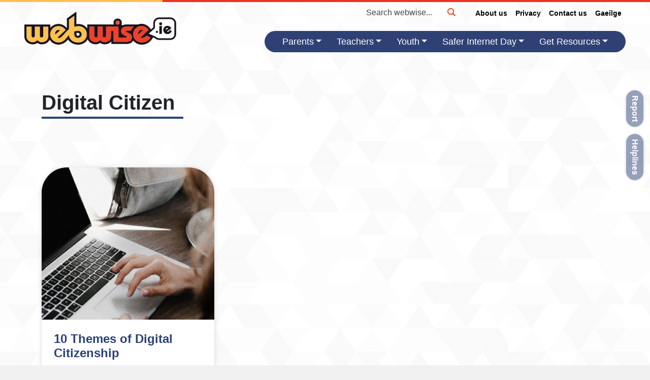

--- FILE ---
content_type: text/css
request_url: https://www.webwise.ie/wp-content/themes/bootscore-child/assets/css/style.css
body_size: 20573
content:
/* ========================================================
Author - FUSIO (https://fusio.net/)
==========================================================*/
/***********************
Imports
***********************/
@import url('https://fonts.googleapis.com/css?family=Roboto:300,400,700');


/***********************
Reusable Styles
***********************/


/*color*/
.color-white{ color:#fff!important; }
.color-black{ color:#000!important; }
.color-grey{ color:#e3e3e3; }
.color-grey-dark{ color:#444; }
.color-grey-light{ color:#f1f1f1; }
.color-green{ color:#10d6b3; }
.color-green-light{ color:#bbf3e9; }
.color-green-lighter{ color:#eefffc; }
.color-orange{ color:#FEC057; }
.color-orange-light{ color: #fffbf4; }
.color-orange-dark{ color: #be8f42; }
.color-red{ color:#EE3124; }
.color-red-light{ color:#ff4a4a; }
.color-red-lighter{ color: #fff0ef; }
.color-blue{ color:#71c2e1; }
.color-blue-dark{ color:#2a4076; }
.color-blue-light{ color:#ebf9ff; }
.color-blue-sky{ color:#00adef; }
.color-blue-sky-dark{ color:#0881b3; }
.color-purple{ color:#8224e3; }

/*background color*/
.bg-color-white{ background-color:#fff; }
.bg-color-transparent-white{ background-color:rgba(255,255,255,0.5); }
.bg-color-black{ background-color:#000; }
.bg-color-transparent-black{ background-color:rgba(000,000,000,0.5); }
.bg-color-grey{ background-color:#e3e3e3; }
.bg-color-grey-dark{ background-color:#444; }
.bg-color-grey-light{ background-color:#f1f1f1; }
.bg-color-green{ background-color:#10d6b3; }
.bg-color-green-light{ background-color:#bbf3e9; }
.bg-color-green-lighter{ background-color:#eefffc; }
.bg-color-orange{ background-color:#FEC057; }
.bg-color-orange-light{ background-color:#fffbf4; }
.bg-color-orange-dark{ background-color:#be8f42; }
.bg-color-red{ background-color:#EE3124; }
.bg-color-red-light{ background-color:#ff4a4a; }
.bg-color-red-lighter{ background-color: #fff0ef; }
.bg-color-blue{ background-color:#71c2e1; }
.bg-color-blue-dark{ background-color:#2a4076!important; }
.bg-color-orange-light{ background-color: #fffbf4; }
.bg-color-blue-light{ background-color:#ebf9ff; }
.bg-color-blue-sky{ background-color:#00adef; }
.bg-color-blue-sky-dark{ background-color:#0881b3; }
.bg-color-purple{ background-color:#8224e3; }

/*fonts*/
.font-weight-light{ font-weight:300; }
.font-weight-regular{ font-weight:300; }
.font-weight-bold{ font-weight:700; }

/*text-shadow*/
.text-shadow-none{ text-shadow:0px 0px #000; }
.text-shadow-black{ text-shadow:2px 2px #000; }

/*box-shadow*/
.box-shadow-webwise{ box-shadow: 0px 0px 10px rgba(0, 0, 0, 0.15); }
.box-shadow-sm-left{ --box-shadow-color: #f1f1f1; box-shadow:-5px 5px 0px var(--box-shadow-color); }
.box-shadow-sm-right{ --box-shadow-color: #f1f1f1; box-shadow:5px 5px 0px var(--box-shadow-color); }
.box-shadow-left{ --box-shadow-color: #f1f1f1; box-shadow:-20px 20px 0px var(--box-shadow-color); }
.box-shadow-right{ --box-shadow-color: #f1f1f1; box-shadow:20px 20px 0px var(--box-shadow-color); }
/*box-shadow-color*/
.box-shadow-grey{  --box-shadow-color: #f1f1f1; }
.box-shadow-grey-dark{ --box-shadow-color: #d1d1d1; }


/*image*/
.bg-img{ background-size:cover; background-repeat:no-repeat; background-position:center center; }

/*border*/
.border-radius{ border-radius:2rem; }
.border-radius-small{ border-radius:50px; }
.border-radius-smaller{ border-radius:25px; }
.border-radius-circle{ border-radius:50%; }
.border-radius-drop{ border-radius:0 50px 0 50px; }
.border-radius-drop-smaller{ border-radius:0 20px 0 20px; }

.border-blue{ border: 4px solid #2a4076; }

.border-grey{ border:2px solid #e3e3e3; }

.nav-icons a{ text-decoration:none; }

.ww-off-white-bg .vc_column-inner > .wpb_wrapper {
	background:#fefefe;
}

.ww-light-grey-bg .vc_column-inner > .wpb_wrapper {
	background:#f1f1f1 ;
}

body img.triangles-01{ position:absolute; bottom:0; left:0; width:500px; z-index:1; opacity:0.5; -webkit-transition: all linear 0.25s; -moz-transition: all linear 0.25s; -o-transition: all linear 0.25s; transition: all linear 0.25s; }
/*body.on-scroll img.triangles-01{ bottom:0; left:0; width:400px; opacity:0.25; }*/
body img.triangles-02{ position:absolute; top:0; right:0; width:300px; z-index:1; opacity:0.5; -webkit-transition: all linear 0.25s; -moz-transition: all linear 0.25s; -o-transition: all linear 0.25s; transition: all linear 0.25s; }
/*body.on-scroll img.triangles-02{ top:0; right:0; width:250px; opacity:0.25; }*/
section .container{ position:relative; z-index:2; }

body img.triangles-img-bg{ position:absolute; top:-30%; right:0; z-index:0; max-width:40%; opacity: 0.25; }

body img.triangles-mix-01-bw{ position:absolute; top:0; right:0; z-index:0; max-width:30%; opacity: 0.25; }
body img.triangles-mix-02-bw{ position:absolute; top:0; left:0; z-index:0; max-width:40%; opacity: 0.2; }


#backtotop {
    z-index: 99;
    position: fixed;
    bottom: 50px;
    right: 50px;
    color: #2a4076;
    border:4px solid #2a4076;
    background-color: #fff;
    font-size: 32px;
    padding: 0.25rem 1rem;
    border-radius: 50%;
}

.wp-block-embed__wrapper { 
  position: relative; 
  padding-bottom: 56.25%; 
  height: 0; overflow: hidden; 
  max-width: 100%; 
} 

.wp-block-embed__wrapper iframe, 
.wp-block-embed__wrapper object, 
.wp-block-embed__wrapper embed { 
  position: absolute; 
  top: 0; left: 0; 
  width: 100%; 
  height: 100%; 
}


.btn-subscribe, .btn-subscribe:hover{ color:#2a4076!important; background-color: #FEC057; }

input#submit.w2dc-btn, #gform_submit_button_1 {
    padding: 10px 30px 10px 30px !important;
    height: auto;
    background-color: #334273 !important;
	color: #fff !important;
    border: 0 !important;
    border-radius: 50px !important;
}

div.ajaxsearchpro.asp_an_fadeInDrop {
    right:0px !important;
    border: 4px solid #e1352e !important;
    background-color: #fff !important;
    border-radius: 20px !important;
    box-shadow: 0 0 15px rgba(000, 000, 000, 0.2) !important;
    height: 75vh !important;
    overflow: auto!important;
    display: flex !important;
    flex-wrap: wrap;
    justify-content: center;
    left: initial !important;
	width: calc(100% - 20px) !important;
    margin: 0 10px !important;
}
div.ajaxsearchpro .results .item { padding:20px 0!important; }
div.ajaxsearchpro .results .item:nth-child(odd) { background-color:#f1f1f1!important; }

.asp_w_container input.orig {
    font-size: 14px!important;
    height: 20px!important;
}
.asp_w_container span.innericon {
    width: 20px !important;
    height: 20px !important;
}
.asp_w_container button.promagnifier {
    width: 20px!important;
    height: 20px!important;
}
.asp_w_container .probox {
    height: 20px !important;
}

.swiper-pagination{ display:none!important; }
.swiper-content h2, .swiper-content h3{ font-size:24px!important; font-weight:bold!important; }
.swiper-content p.uagb-heading-text{ overflow: hidden; width:100%; display: -webkit-box; -webkit-line-clamp: 3; -webkit-box-orient: vertical; }

p.archive-excerpt{ overflow: hidden; width:100%; display: -webkit-box; -webkit-line-clamp:4; -webkit-box-orient: vertical; }

div:not(.swiper-content) p, div:not(.swiper-content) p.uagb-heading-text, div:not(.swiper-content) .wp-block-list{ font-size:20px!important; }

#main .wp-block-uagb-advanced-heading.uagb-block-c0456f63 .uagb-heading-text {
	font-size: 20px !important;
  }

#main > .wp-block-uagb-container:first-child p, #main .entry-content > .wp-block-uagb-container:first-child p{ font-size:28px!important; }

.uagb-button__link{ font-size:24px!important; }
body:not(.page-id-80594) .entry-content > .wp-block-uagb-container:first-child .uagb-button__link{ font-size:34px!important; }

/***********************
HTML Tags Styles
***********************/
/* basic tags */
body{ overflow-x:hidden; background-color:#f1f1f1; font-family: 'Montserrat', sans-serif;  font-weight:400; }
/*Text*/
h1{  }
h2{  }
h3{  }
a{  }
a:hover{ text-decoration:none; }
p{  }
strong{  }

nav[aria-label="breadcrumb"]{ background-color: #ffffff !important; box-shadow: 0 0 10px rgba(0, 0, 0, 0.1); }

/*list*/
ul{  }


/***********************
Form
***********************/
input{  }


/***********************
TOP NAVIGATION
***********************/
.navbar{ border-bottom:0px solid #e3e3e3; max-width:100%; margin:0px auto; border-radius:0; opacity:1; }
.navbar, .navbar *{ -webkit-transition: all linear 0.5s; -moz-transition: all linear 0.5s; -o-transition: all linear 0.5s; transition: all linear 0.5s; }
.navbar .animated{ animation-duration:0.5s; }
.navbar-brand{ -o-transition: all ease-in-out 0.5s; transition: all ease-in-out 0.5s; }
.navbar-brand img{ max-width:300px; -o-transition: all ease-in-out 0.5s; transition: all ease-in-out 0.5s; }
/*on-scroll
.on-scroll .navbar{ max-width:100%; margin:0px auto; background-color:#fff; box-shadow: 0 5px 5px 0 rgba(0, 0, 0, 0.1), 0 0px 0px 0 rgba(0, 0, 0, 0.1); border-radius:0; }*/
.on-scroll .navbar{ max-width:100%; margin:0px auto; background-color:rgba(255,255,255,0.95); /*box-shadow: 0 5px 5px 0 rgba(0, 0, 0, 0.1), 0 0px 0px 0 rgba(0, 0, 0, 0.1);*/ opacity:1; border-bottom:1px solid #e3e3e3; }
.on-scroll .navbar-brand{ padding:0.4rem 0; }
.on-scroll .navbar-brand img{ max-width:200px; }

.main-nav .navbar-nav{ background-color: #2f4174; border-radius: 50px; padding: 0 20px; }
.on-scroll .main-nav .navbar-nav{ border:0px solid #fff; box-shadow:0px 0px 0 transparent; margin-top:5px !important; }
.main-nav ul li{ -webkit-transition: all linear 0.25s; -moz-transition: all linear 0.25s; -o-transition: all linear 0.25s; transition: all linear 0.25s; }
.main-nav .nav-item{ margin:0; }
.main-nav .nav-link{ -webkit-transition: all linear 0.25s; -moz-transition: all linear 0.25s; -o-transition: all linear 0.25s; transition: all linear 0.25s; }
.main-nav .nav-link{ font-size:1.1rem; font-weight:500; color:#fff; padding:8px 15px!important; }
.main-nav .nav-link:focus, .main-nav .nav-link:hover, .main-nav .nav-link.active, .current-menu-parent .nav-link , .current-menu-parent .nav-link.active{ font-size:1.1rem; font-weight:500; color:#fff; text-decoration:underline; background-color: #2b3760; }

.on-scroll .main-nav .nav-link{ font-size:1rem; font-weight:500; }

.top-nav .nav-link{ font-size:0.9rem; font-weight:600; color:#000; }
.top-nav .nav-item a i{ padding-top:5px; }
.top-nav .nav-item a.nav-search i{ font-size:0.7rem; }
.top-nav .nav-item-language{ margin:0 30px; }

.on-scroll .top-nav .nav-link{ font-size:0.8rem; font-weight:600; color:#000; margin-top:0!important; padding-top:5px!important; padding-bottom:5px!important; }
.on-scroll .top-nav .nav-item{  }
.on-scroll .top-nav .nav-item a{ font-size:0.8rem; color:#000!important; }
.on-scroll .top-nav .nav-item a i{ padding-top:2px; }
.on-scroll .top-nav .nav-item a.nav-search i{ font-size:0.7rem; }
.on-scroll .top-nav .nav-item-language{ margin:0 10px; }
.on-scroll .top-nav .nav-item .nav-link-language{ color:#333!important; }

/*dropdown*/
.dropdown-menu{ background-color:#fff; padding:0px; border:1px solid #2f4174; border-radius:10px; overflow:hidden; }
.dropdown-menu li{ margin:0!important; }
.navbar-nav .dropdown-menu a.dropdown-item{ font-size:14px; font-weight:600; color:#000; padding:10px 20px!important; }
.navbar-nav .dropdown-menu a.dropdown-item:hover{ color:#fff!important; background-color:#2f4174; }
.dropdown-item.active, .dropdown-item:active{ color:#fff!important; background-color:#2f4174; }

/*mobile navigation toggler*/
.navbar-toggler:focus, .navbar-toggler:active{ outline: 0; }
.icon-bar{ width:40px; height:6px; display: block; -o-transition: all ease-in-out 0.2s; transition: all ease-in-out 0.2s; margin-top:7px; } 
.icon-bar.top-bar{ margin-top:0px; } 
.navbar-toggler{ border: none; }
.navbar-toggler .top-bar{ transform:translate(2px,13px) rotate(45deg); }
.navbar-toggler .middle-bar{ opacity: 0; }
.navbar-toggler .bottom-bar{ transform:translate(2px,-13px) rotate(-45deg); }
.navbar-toggler.collapsed .top-bar{ transform: rotate(0); }
.navbar-toggler.collapsed .middle-bar{ opacity: 1; }
.navbar-toggler.collapsed .bottom-bar{ transform: rotate(0); }


/***********************
FOOTER
***********************/
#footer{ border-top:4px solid #1c3e7a; color:#fff; }
.footer-logo{  }
#footer h2{  }
#footer button{  }
#footer a{ color:#fff; }
#footer .social a{ font-size:2.4rem; }
/***********************
CONTENT SECTIONS
***********************/
ul.pagination li a{  }
ul.pagination li:hover a, ul.pagination li.active a{  }

/*section-hero*/
.section-hero{ overflow:hidden; position:relative; padding:180px 0 150px 0; }
.section-hero, .section-hero .container{ min-height:calc( 100vh - 330px ); }
.section-hero .container{  }
.section-hero{  }
.section-hero h1{  }
.section-hero h1 a{ color:#000; text-decoration:underline; }
.section-hero .arrow-anchor{ text-align:center; }
.section-hero .arrow-anchor i{ font-size:4rem; font-weight:600; }
.section-hero a{ text-decoration:none; }
.icon-normal{ font-size:40px!important; line-height:1!important; }
.icon-medium{ font-size:60px!important; line-height:1!important; }
.icon-big{ font-size:80px!important; line-height:1!important; }

.find-resources-box{ box-shadow: 5px 5px 0px rgb(235 243 250);border:2px solid #e3e3e3;border-radius: 20px; }
.find-resources-box input, .find-resources-box select{ border: 2px solid #2f4174; }


.section-page-header, .section-hero-single .container{ height:auto; min-height: 30vh; }
.section-page-header .container{ padding-top:200px; }


.section-flyoutbuttons{ position:fixed; top:50%; right:0; z-index:99999; }
body.page .section-flyoutbuttons{ top:30%; }
.section-flyoutbuttons button{ border-radius:20px 0 0 20px; border:0; -webkit-transition: all linear 0.25s; -moz-transition: all linear 0.25s; -o-transition: all linear 0.25s; transition: all linear 0.25s; }
.section-flyoutbuttons button:hover{ padding-right:50px!important; }
.flyout-trigger.trigger-right.trigger-button{ border-radius: 30px; }


a.border-radius-drop{ text-decoration:none; }

.section-contentpage, .section-archive{ padding-top:130px; }
.section-contentpage h2{ font-size:28px!important; border-bottom:4px solid #2f4174!important; display:table!important; padding-bottom:5px!important; margin-bottom:30px!important; margin-top:30px!important; }
.section-contentpage h3{ font-size:24px!important; font-weight:bold!important; border-bottom:4px solid #f9f9f9!important; display:table!important; padding-bottom:5px!important; margin-bottom:20px!important; margin-top:30px!important;  }
.section-contentpage .col-12.mt-4.mt-lg-5 > h3:first-child, .section-contentpage .col-12.mt-4.mt-lg-5 > h2:first-child{ margin-top: 0px !important; }
.section-contentpage a{ color:#2f4174!important; }
.section-contentpage a.vc_btn3{ background-image:none!important; background-color:#2a4076!important; color:#fff!important; border-radius:20px!important; border:0!important; }
.section-contentpage img{ border-radius:10px!important; }

.archive-description{ display:none; }

.page-id-31029 h1{ border-bottom:4px solid #2f4174!important; display:table!important; padding-bottom:5px!important; margin-bottom:30px!important; }
.uk-scope .uk-subnav-pill>.uk-active>a{ background-color: #2f4174; color: #fff!important; }
.uk-scope .uk-h3, .uk-scope h3{ margin-bottom:10px!important; }


.page-id-2849 h1{ border-bottom:4px solid #2f4174!important; display:table!important; padding-bottom:5px!important; margin-bottom:30px!important; }

/* ========================================================
-MOBILE
==========================================================*/
/*less than 576px*/
@media (max-width: 576px) {
	p{ font-size:14px!important; }
	.on-menu-open.navbar{ height:100vh; align-items: start; }
	.navbar-brand img{ width:230px; }
	.on-scroll .navbar-brand img{ width:150px; }
	.navbar-collapse{ width:100%; }
	.nav-item{ text-align:center; }
	.on-scroll .main-nav ul:not(.extra-menu) .nav-link { font-size:1.4rem; }
	.main-nav{ width:100%; }
	.main-nav .navbar-nav{ padding-top:1rem; padding-bottom:1rem; width:100%; border-radius:20px 20px 0 0; margin:0; }
	.main-nav .extra-menu{ padding-top:1rem; padding-bottom:1rem; width:100%; border-radius:0 0 20px 20px; margin:0; }
	.on-scroll .icon-bar{ background-color:#000!important; } 
	.on-scroll .nav-social.nav-item a i{ font-size:1.8rem; padding-top:5px; color:#000; } 
	
	.section-flyoutbuttons{ position:fixed; top:inherit; bottom:0; right:0; width:100%; z-index:99999; display:flex; justify-content:center; }
	body.page .section-flyoutbuttons{ top:inherit; }
	.section-flyoutbuttons button{ border-radius:5px 5px 0 0; margin:0 1px!important; font-size:12px; }
	.section-flyoutbuttons button:hover{ padding-right:0px!important; }
	
	.section-hero h1{ font-size:1.8rem; }
	
	.section-hero-single, .section-hero-single .container{ height:auto; }
	.section-hero-single .container{ margin-top:50px; }
	.section-hero-single .nav-icons .icon-label{ font-size:12px; }
	
	.section-highlight h2{ font-size:1.2rem!important; }
	section h2{ font-size:1.8rem!important; }
	.section-explainers .explainers-images img:nth-child(7){ display:none; }
	.section-explainers .explainers-images img:nth-child(8){ display:none; }
	.btn, .border-radius-drop{ font-size:1rem!important; }
	.nav-icons a{ padding:0.75rem 0.5rem; }
	
	div.ajaxsearchpro h3 a{ font-size:18px!important; }
	div.ajaxsearchpro .asp_res_text{ font-size:12px; }
	div.ajaxsearchpro .asp_image {
		height:50px!important;
		width:50px!important;
	}

}

/*between 576px and 768px*/
@media (min-width: 576px) and (max-width: 768px) {
	
}

/*less than 768px*/
@media (max-width: 768px){
	
}

/*between 768px and 992px*/
@media (min-width: 768px) and (max-width: 992px) {
	
}

/*less than 992px*/
@media (max-width: 992px) {
	.on-menu-open.navbar{ height:100vh; align-items: start; }
	.navbar-brand img{ width:230px; }
	.on-scroll .navbar-brand img{ width:150px; }
	.navbar-collapse{ width:100%; }
	.nav-item{ text-align:center; }
	.on-scroll .main-nav ul:not(.extra-menu) .nav-link { font-size:1.4rem; }
	.navbar-nav{ padding-top:1rem; padding-bottom:1rem; width:100%; }
	.on-scroll .icon-bar{ background-color:#000!important; } 
	.on-scroll .nav-social.nav-item a i{ font-size:1.8rem; padding-top:5px; color:#000; } 
	
	.section-flyoutbuttons{ position:fixed; top:inherit; bottom:0; right:0; width:100%; z-index:99999; display:flex; justify-content:center; }
	.section-flyoutbuttons button{ border-radius:5px 5px 0 0; margin:0 1px!important; font-size:12px; }
	.section-flyoutbuttons button:hover{ padding-right:0px!important; }
	.section-hero h1{ font-size:1.8rem; }
	.section-highlight h2{ font-size:1.2rem!important; }
	section h2{ font-size:1.8rem!important; }
	.section-explainers .explainers-images img:nth-child(7){ display:none; }
	.section-explainers .explainers-images img:nth-child(8){ display:none; }
	.btn, .border-radius-drop{ font-size:1rem!important; }
	.nav-icons a{ padding:0.75rem 0.5rem; }
	
	.swiper-content h2, .swiper-content h3{ font-size:20px!important; font-weight:bold!important; }
	h2.uagb-heading-text{ font-size:26px!important; font-weight:bold!important; }
	h3.uagb-heading-text{ font-size:22px!important; font-weight:bold!important; }

	div:not(.swiper-content) p, div:not(.swiper-content) p.uagb-heading-text, div:not(.swiper-content) .wp-block-list{ font-size:16px!important; }

	.uagb-button__link{ font-size:20px!important; }
	body:not(.page-id-80594) .entry-content > .wp-block-uagb-container:first-child .uagb-button__link{ font-size:26px!important; }
}

/*more than 992px*/
@media (min-width: 992px) {	
	a:focus{ outline:4px solid #000; outline-offset:1px; }
	.uagb-slider-container .swiper-button-prev{ left: -40px!important; }
	.uagb-slider-container .swiper-button-next{ right: -40px!important; }
	body:not(.home) .wp-block-uagb-advanced-heading.uagb-block-f62a0698 h1.uagb-heading-text { font-size: 48px; font-weight:bold; }
}

/*between 992px and 1200px*/
@media (min-width: 992px) and (max-width: 1200px) {
	
}

/*more than 1200px*/
@media (min-width: 1200px) {

}

/*more than 1200px*/
@media (max-height: 800px) and (min-width: 992px) {

	.section-hero-archive .dropdown button{ font-size:2.8rem; }
	.section-hero:not(.section-hero-archive) p{ font-size:1.2rem; }
}